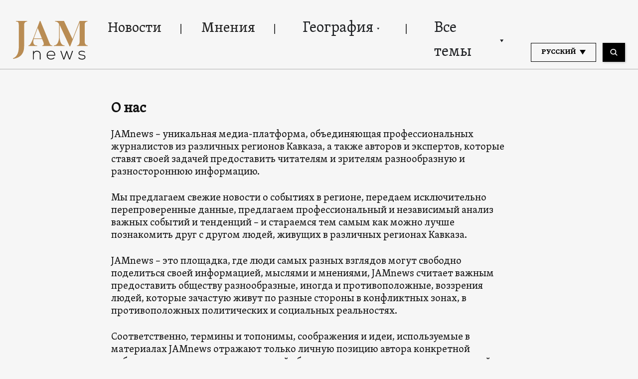

--- FILE ---
content_type: text/html; charset=UTF-8
request_url: https://jam-news.net/ru/%D0%BE-%D0%BD%D0%B0%D1%81/
body_size: 13267
content:
<!doctype html>
<html lang="ru-RU">
  <head>
  <meta charset="utf-8">
  <meta http-equiv="x-ua-compatible" content="ie=edge">
  <meta name="viewport" content="width=device-width, initial-scale=1, shrink-to-fit=no">
  <link rel="apple-touch-icon" sizes="180x180" href="https://jam-news.net/app/themes/jamnews/resources/assets/images/favicons/apple-touch-icon.png">
	<link rel="icon" type="image/png" sizes="32x32" href="https://jam-news.net/app/themes/jamnews/resources/assets/images/favicons/favicon-32x32.png">
	<link rel="icon" type="image/png" sizes="16x16" href="https://jam-news.net/app/themes/jamnews/resources/assets/images/favicons/favicon-16x16.png">
	<link rel="manifest" href="https://jam-news.net/app/themes/jamnews/resources/assets/images/favicons/site.webmanifest">
	<link rel="mask-icon" href="https://jam-news.net/app/themes/jamnews/resources/assets/images/favicons/safari-pinned-tab.svg" color="#5bbad5">
	<link rel="shortcut icon" href="https://jam-news.net/app/themes/jamnews/resources/assets/images/favicons/favicon.ico">
	<meta name="msapplication-TileColor" content="#da532c">
	<meta name="msapplication-config" content="https://jam-news.net/app/themes/jamnews/resources/assets/images/favicons/browserconfig.xml">
	<meta name="theme-color" content="#ffffff">
	<meta name="yandex-verification" content="122ed3bede0aafe1" />
	<meta name="facebook-domain-verification" content="o002ihughy9wi1hsfxpne12oock2kq" />
  <!-- Google tag (gtag.js) -->
  <script async src="https://www.googletagmanager.com/gtag/js?id=G-H74E88T03B"></script>
  <script>
    window.dataLayer = window.dataLayer || [];
    function gtag(){dataLayer.push(arguments);}
    gtag('js', new Date());

    gtag('config', 'G-H74E88T03B');
  </script>

	<script async src="https://cdn.onthe.io/io.js/9fNHE2pEUnUz"></script>
 	<meta name='robots' content='index, follow, max-image-preview:large, max-snippet:-1, max-video-preview:-1' />

	<!-- This site is optimized with the Yoast SEO plugin v24.1 - https://yoast.com/wordpress/plugins/seo/ -->
	<title>О нас - JAMnews</title>
	<meta name="description" content="JAMnews – уникальная медиа-платформа, объединяющая профессиональных журналистов из различных регионов Кавказа, а также авторов и экспертов, которые ставят своей задачей предоставить читателям и зрителям разнообразную и разностороннюю информацию." />
	<link rel="canonical" href="https://jam-news.net/ru/о-нас/" />
	<meta property="og:locale" content="ru_RU" />
	<meta property="og:type" content="article" />
	<meta property="og:title" content="О нас - JAMnews" />
	<meta property="og:description" content="JAMnews – уникальная медиа-платформа, объединяющая профессиональных журналистов из различных регионов Кавказа, а также авторов и экспертов, которые ставят своей задачей предоставить читателям и зрителям разнообразную и разностороннюю информацию." />
	<meta property="og:url" content="https://jam-news.net/ru/о-нас/" />
	<meta property="og:site_name" content="JAMnews in Russian" />
	<meta property="article:publisher" content="https://www.facebook.com/JAMnewsInEnglish/" />
	<meta property="article:modified_time" content="2025-03-19T11:12:02+00:00" />
	<meta name="twitter:card" content="summary_large_image" />
	<meta name="twitter:site" content="@JAMnewsCaucasus" />
	<meta name="twitter:label1" content="Est. reading time" />
	<meta name="twitter:data1" content="2 минуты" />
	<script type="application/ld+json" class="yoast-schema-graph">{"@context":"https://schema.org","@graph":[{"@type":"WebPage","@id":"https://jam-news.net/ru/%d0%be-%d0%bd%d0%b0%d1%81/","url":"https://jam-news.net/ru/%d0%be-%d0%bd%d0%b0%d1%81/","name":"О нас - JAMnews","isPartOf":{"@id":"https://jam-news.net/ru/#website"},"datePublished":"2020-03-16T23:21:19+00:00","dateModified":"2025-03-19T11:12:02+00:00","description":"JAMnews – уникальная медиа-платформа, объединяющая профессиональных журналистов из различных регионов Кавказа, а также авторов и экспертов, которые ставят своей задачей предоставить читателям и зрителям разнообразную и разностороннюю информацию.","breadcrumb":{"@id":"https://jam-news.net/ru/%d0%be-%d0%bd%d0%b0%d1%81/#breadcrumb"},"inLanguage":"ru-RU","potentialAction":[{"@type":"ReadAction","target":["https://jam-news.net/ru/%d0%be-%d0%bd%d0%b0%d1%81/"]}]},{"@type":"BreadcrumbList","@id":"https://jam-news.net/ru/%d0%be-%d0%bd%d0%b0%d1%81/#breadcrumb","itemListElement":[{"@type":"ListItem","position":1,"name":"Home","item":"https://jam-news.net/ru/"},{"@type":"ListItem","position":2,"name":"О нас"}]},{"@type":"WebSite","@id":"https://jam-news.net/ru/#website","url":"https://jam-news.net/ru/","name":"JAMnews in Russian","description":"Caucasus News, Politics and Society","publisher":{"@id":"https://jam-news.net/ru/#organization"},"potentialAction":[{"@type":"SearchAction","target":{"@type":"EntryPoint","urlTemplate":"https://jam-news.net/ru/?s={search_term_string}"},"query-input":{"@type":"PropertyValueSpecification","valueRequired":true,"valueName":"search_term_string"}}],"inLanguage":"ru-RU"},{"@type":"Organization","@id":"https://jam-news.net/ru/#organization","name":"JAMnews","url":"https://jam-news.net/ru/","logo":{"@type":"ImageObject","inLanguage":"ru-RU","@id":"https://jam-news.net/ru/#/schema/logo/image/","url":"https://jam-news.net/app/uploads/2020/05/JAM_w.jpg","contentUrl":"https://jam-news.net/app/uploads/2020/05/JAM_w.jpg","width":960,"height":960,"caption":"JAMnews"},"image":{"@id":"https://jam-news.net/ru/#/schema/logo/image/"},"sameAs":["https://www.facebook.com/JAMnewsInEnglish/","https://x.com/JAMnewsCaucasus","https://www.instagram.com/jam_news/","https://www.youtube.com/channel/UCXQbUCme2pykuZYXWHx4VPg"]}]}</script>
	<!-- / Yoast SEO plugin. -->


<link rel='dns-prefetch' href='//code.jquery.com' />
<script type="text/javascript">
/* <![CDATA[ */
window._wpemojiSettings = {"baseUrl":"https:\/\/s.w.org\/images\/core\/emoji\/15.0.3\/72x72\/","ext":".png","svgUrl":"https:\/\/s.w.org\/images\/core\/emoji\/15.0.3\/svg\/","svgExt":".svg","source":{"concatemoji":"https:\/\/jam-news.net\/ru\/wp-includes\/js\/wp-emoji-release.min.js?ver=6.7"}};
/*! This file is auto-generated */
!function(i,n){var o,s,e;function c(e){try{var t={supportTests:e,timestamp:(new Date).valueOf()};sessionStorage.setItem(o,JSON.stringify(t))}catch(e){}}function p(e,t,n){e.clearRect(0,0,e.canvas.width,e.canvas.height),e.fillText(t,0,0);var t=new Uint32Array(e.getImageData(0,0,e.canvas.width,e.canvas.height).data),r=(e.clearRect(0,0,e.canvas.width,e.canvas.height),e.fillText(n,0,0),new Uint32Array(e.getImageData(0,0,e.canvas.width,e.canvas.height).data));return t.every(function(e,t){return e===r[t]})}function u(e,t,n){switch(t){case"flag":return n(e,"\ud83c\udff3\ufe0f\u200d\u26a7\ufe0f","\ud83c\udff3\ufe0f\u200b\u26a7\ufe0f")?!1:!n(e,"\ud83c\uddfa\ud83c\uddf3","\ud83c\uddfa\u200b\ud83c\uddf3")&&!n(e,"\ud83c\udff4\udb40\udc67\udb40\udc62\udb40\udc65\udb40\udc6e\udb40\udc67\udb40\udc7f","\ud83c\udff4\u200b\udb40\udc67\u200b\udb40\udc62\u200b\udb40\udc65\u200b\udb40\udc6e\u200b\udb40\udc67\u200b\udb40\udc7f");case"emoji":return!n(e,"\ud83d\udc26\u200d\u2b1b","\ud83d\udc26\u200b\u2b1b")}return!1}function f(e,t,n){var r="undefined"!=typeof WorkerGlobalScope&&self instanceof WorkerGlobalScope?new OffscreenCanvas(300,150):i.createElement("canvas"),a=r.getContext("2d",{willReadFrequently:!0}),o=(a.textBaseline="top",a.font="600 32px Arial",{});return e.forEach(function(e){o[e]=t(a,e,n)}),o}function t(e){var t=i.createElement("script");t.src=e,t.defer=!0,i.head.appendChild(t)}"undefined"!=typeof Promise&&(o="wpEmojiSettingsSupports",s=["flag","emoji"],n.supports={everything:!0,everythingExceptFlag:!0},e=new Promise(function(e){i.addEventListener("DOMContentLoaded",e,{once:!0})}),new Promise(function(t){var n=function(){try{var e=JSON.parse(sessionStorage.getItem(o));if("object"==typeof e&&"number"==typeof e.timestamp&&(new Date).valueOf()<e.timestamp+604800&&"object"==typeof e.supportTests)return e.supportTests}catch(e){}return null}();if(!n){if("undefined"!=typeof Worker&&"undefined"!=typeof OffscreenCanvas&&"undefined"!=typeof URL&&URL.createObjectURL&&"undefined"!=typeof Blob)try{var e="postMessage("+f.toString()+"("+[JSON.stringify(s),u.toString(),p.toString()].join(",")+"));",r=new Blob([e],{type:"text/javascript"}),a=new Worker(URL.createObjectURL(r),{name:"wpTestEmojiSupports"});return void(a.onmessage=function(e){c(n=e.data),a.terminate(),t(n)})}catch(e){}c(n=f(s,u,p))}t(n)}).then(function(e){for(var t in e)n.supports[t]=e[t],n.supports.everything=n.supports.everything&&n.supports[t],"flag"!==t&&(n.supports.everythingExceptFlag=n.supports.everythingExceptFlag&&n.supports[t]);n.supports.everythingExceptFlag=n.supports.everythingExceptFlag&&!n.supports.flag,n.DOMReady=!1,n.readyCallback=function(){n.DOMReady=!0}}).then(function(){return e}).then(function(){var e;n.supports.everything||(n.readyCallback(),(e=n.source||{}).concatemoji?t(e.concatemoji):e.wpemoji&&e.twemoji&&(t(e.twemoji),t(e.wpemoji)))}))}((window,document),window._wpemojiSettings);
/* ]]> */
</script>
<link rel='stylesheet' id='advanced-rich-text-tools-css' href='https://jam-news.net/app/plugins/advanced-rich-text-tools/index.css?ver=1730717359' type='text/css' media='all' />
<style id='wp-emoji-styles-inline-css' type='text/css'>

	img.wp-smiley, img.emoji {
		display: inline !important;
		border: none !important;
		box-shadow: none !important;
		height: 1em !important;
		width: 1em !important;
		margin: 0 0.07em !important;
		vertical-align: -0.1em !important;
		background: none !important;
		padding: 0 !important;
	}
</style>
<link rel='stylesheet' id='wp-block-library-css' href='https://jam-news.net/ru/wp-includes/css/dist/block-library/style.min.css?ver=6.7' type='text/css' media='all' />
<style id='classic-theme-styles-inline-css' type='text/css'>
/*! This file is auto-generated */
.wp-block-button__link{color:#fff;background-color:#32373c;border-radius:9999px;box-shadow:none;text-decoration:none;padding:calc(.667em + 2px) calc(1.333em + 2px);font-size:1.125em}.wp-block-file__button{background:#32373c;color:#fff;text-decoration:none}
</style>
<style id='global-styles-inline-css' type='text/css'>
:root{--wp--preset--aspect-ratio--square: 1;--wp--preset--aspect-ratio--4-3: 4/3;--wp--preset--aspect-ratio--3-4: 3/4;--wp--preset--aspect-ratio--3-2: 3/2;--wp--preset--aspect-ratio--2-3: 2/3;--wp--preset--aspect-ratio--16-9: 16/9;--wp--preset--aspect-ratio--9-16: 9/16;--wp--preset--color--black: #000000;--wp--preset--color--cyan-bluish-gray: #abb8c3;--wp--preset--color--white: #ffffff;--wp--preset--color--pale-pink: #f78da7;--wp--preset--color--vivid-red: #cf2e2e;--wp--preset--color--luminous-vivid-orange: #ff6900;--wp--preset--color--luminous-vivid-amber: #fcb900;--wp--preset--color--light-green-cyan: #7bdcb5;--wp--preset--color--vivid-green-cyan: #00d084;--wp--preset--color--pale-cyan-blue: #8ed1fc;--wp--preset--color--vivid-cyan-blue: #0693e3;--wp--preset--color--vivid-purple: #9b51e0;--wp--preset--gradient--vivid-cyan-blue-to-vivid-purple: linear-gradient(135deg,rgba(6,147,227,1) 0%,rgb(155,81,224) 100%);--wp--preset--gradient--light-green-cyan-to-vivid-green-cyan: linear-gradient(135deg,rgb(122,220,180) 0%,rgb(0,208,130) 100%);--wp--preset--gradient--luminous-vivid-amber-to-luminous-vivid-orange: linear-gradient(135deg,rgba(252,185,0,1) 0%,rgba(255,105,0,1) 100%);--wp--preset--gradient--luminous-vivid-orange-to-vivid-red: linear-gradient(135deg,rgba(255,105,0,1) 0%,rgb(207,46,46) 100%);--wp--preset--gradient--very-light-gray-to-cyan-bluish-gray: linear-gradient(135deg,rgb(238,238,238) 0%,rgb(169,184,195) 100%);--wp--preset--gradient--cool-to-warm-spectrum: linear-gradient(135deg,rgb(74,234,220) 0%,rgb(151,120,209) 20%,rgb(207,42,186) 40%,rgb(238,44,130) 60%,rgb(251,105,98) 80%,rgb(254,248,76) 100%);--wp--preset--gradient--blush-light-purple: linear-gradient(135deg,rgb(255,206,236) 0%,rgb(152,150,240) 100%);--wp--preset--gradient--blush-bordeaux: linear-gradient(135deg,rgb(254,205,165) 0%,rgb(254,45,45) 50%,rgb(107,0,62) 100%);--wp--preset--gradient--luminous-dusk: linear-gradient(135deg,rgb(255,203,112) 0%,rgb(199,81,192) 50%,rgb(65,88,208) 100%);--wp--preset--gradient--pale-ocean: linear-gradient(135deg,rgb(255,245,203) 0%,rgb(182,227,212) 50%,rgb(51,167,181) 100%);--wp--preset--gradient--electric-grass: linear-gradient(135deg,rgb(202,248,128) 0%,rgb(113,206,126) 100%);--wp--preset--gradient--midnight: linear-gradient(135deg,rgb(2,3,129) 0%,rgb(40,116,252) 100%);--wp--preset--font-size--small: 13px;--wp--preset--font-size--medium: 20px;--wp--preset--font-size--large: 36px;--wp--preset--font-size--x-large: 42px;--wp--preset--spacing--20: 0.44rem;--wp--preset--spacing--30: 0.67rem;--wp--preset--spacing--40: 1rem;--wp--preset--spacing--50: 1.5rem;--wp--preset--spacing--60: 2.25rem;--wp--preset--spacing--70: 3.38rem;--wp--preset--spacing--80: 5.06rem;--wp--preset--shadow--natural: 6px 6px 9px rgba(0, 0, 0, 0.2);--wp--preset--shadow--deep: 12px 12px 50px rgba(0, 0, 0, 0.4);--wp--preset--shadow--sharp: 6px 6px 0px rgba(0, 0, 0, 0.2);--wp--preset--shadow--outlined: 6px 6px 0px -3px rgba(255, 255, 255, 1), 6px 6px rgba(0, 0, 0, 1);--wp--preset--shadow--crisp: 6px 6px 0px rgba(0, 0, 0, 1);}:where(.is-layout-flex){gap: 0.5em;}:where(.is-layout-grid){gap: 0.5em;}body .is-layout-flex{display: flex;}.is-layout-flex{flex-wrap: wrap;align-items: center;}.is-layout-flex > :is(*, div){margin: 0;}body .is-layout-grid{display: grid;}.is-layout-grid > :is(*, div){margin: 0;}:where(.wp-block-columns.is-layout-flex){gap: 2em;}:where(.wp-block-columns.is-layout-grid){gap: 2em;}:where(.wp-block-post-template.is-layout-flex){gap: 1.25em;}:where(.wp-block-post-template.is-layout-grid){gap: 1.25em;}.has-black-color{color: var(--wp--preset--color--black) !important;}.has-cyan-bluish-gray-color{color: var(--wp--preset--color--cyan-bluish-gray) !important;}.has-white-color{color: var(--wp--preset--color--white) !important;}.has-pale-pink-color{color: var(--wp--preset--color--pale-pink) !important;}.has-vivid-red-color{color: var(--wp--preset--color--vivid-red) !important;}.has-luminous-vivid-orange-color{color: var(--wp--preset--color--luminous-vivid-orange) !important;}.has-luminous-vivid-amber-color{color: var(--wp--preset--color--luminous-vivid-amber) !important;}.has-light-green-cyan-color{color: var(--wp--preset--color--light-green-cyan) !important;}.has-vivid-green-cyan-color{color: var(--wp--preset--color--vivid-green-cyan) !important;}.has-pale-cyan-blue-color{color: var(--wp--preset--color--pale-cyan-blue) !important;}.has-vivid-cyan-blue-color{color: var(--wp--preset--color--vivid-cyan-blue) !important;}.has-vivid-purple-color{color: var(--wp--preset--color--vivid-purple) !important;}.has-black-background-color{background-color: var(--wp--preset--color--black) !important;}.has-cyan-bluish-gray-background-color{background-color: var(--wp--preset--color--cyan-bluish-gray) !important;}.has-white-background-color{background-color: var(--wp--preset--color--white) !important;}.has-pale-pink-background-color{background-color: var(--wp--preset--color--pale-pink) !important;}.has-vivid-red-background-color{background-color: var(--wp--preset--color--vivid-red) !important;}.has-luminous-vivid-orange-background-color{background-color: var(--wp--preset--color--luminous-vivid-orange) !important;}.has-luminous-vivid-amber-background-color{background-color: var(--wp--preset--color--luminous-vivid-amber) !important;}.has-light-green-cyan-background-color{background-color: var(--wp--preset--color--light-green-cyan) !important;}.has-vivid-green-cyan-background-color{background-color: var(--wp--preset--color--vivid-green-cyan) !important;}.has-pale-cyan-blue-background-color{background-color: var(--wp--preset--color--pale-cyan-blue) !important;}.has-vivid-cyan-blue-background-color{background-color: var(--wp--preset--color--vivid-cyan-blue) !important;}.has-vivid-purple-background-color{background-color: var(--wp--preset--color--vivid-purple) !important;}.has-black-border-color{border-color: var(--wp--preset--color--black) !important;}.has-cyan-bluish-gray-border-color{border-color: var(--wp--preset--color--cyan-bluish-gray) !important;}.has-white-border-color{border-color: var(--wp--preset--color--white) !important;}.has-pale-pink-border-color{border-color: var(--wp--preset--color--pale-pink) !important;}.has-vivid-red-border-color{border-color: var(--wp--preset--color--vivid-red) !important;}.has-luminous-vivid-orange-border-color{border-color: var(--wp--preset--color--luminous-vivid-orange) !important;}.has-luminous-vivid-amber-border-color{border-color: var(--wp--preset--color--luminous-vivid-amber) !important;}.has-light-green-cyan-border-color{border-color: var(--wp--preset--color--light-green-cyan) !important;}.has-vivid-green-cyan-border-color{border-color: var(--wp--preset--color--vivid-green-cyan) !important;}.has-pale-cyan-blue-border-color{border-color: var(--wp--preset--color--pale-cyan-blue) !important;}.has-vivid-cyan-blue-border-color{border-color: var(--wp--preset--color--vivid-cyan-blue) !important;}.has-vivid-purple-border-color{border-color: var(--wp--preset--color--vivid-purple) !important;}.has-vivid-cyan-blue-to-vivid-purple-gradient-background{background: var(--wp--preset--gradient--vivid-cyan-blue-to-vivid-purple) !important;}.has-light-green-cyan-to-vivid-green-cyan-gradient-background{background: var(--wp--preset--gradient--light-green-cyan-to-vivid-green-cyan) !important;}.has-luminous-vivid-amber-to-luminous-vivid-orange-gradient-background{background: var(--wp--preset--gradient--luminous-vivid-amber-to-luminous-vivid-orange) !important;}.has-luminous-vivid-orange-to-vivid-red-gradient-background{background: var(--wp--preset--gradient--luminous-vivid-orange-to-vivid-red) !important;}.has-very-light-gray-to-cyan-bluish-gray-gradient-background{background: var(--wp--preset--gradient--very-light-gray-to-cyan-bluish-gray) !important;}.has-cool-to-warm-spectrum-gradient-background{background: var(--wp--preset--gradient--cool-to-warm-spectrum) !important;}.has-blush-light-purple-gradient-background{background: var(--wp--preset--gradient--blush-light-purple) !important;}.has-blush-bordeaux-gradient-background{background: var(--wp--preset--gradient--blush-bordeaux) !important;}.has-luminous-dusk-gradient-background{background: var(--wp--preset--gradient--luminous-dusk) !important;}.has-pale-ocean-gradient-background{background: var(--wp--preset--gradient--pale-ocean) !important;}.has-electric-grass-gradient-background{background: var(--wp--preset--gradient--electric-grass) !important;}.has-midnight-gradient-background{background: var(--wp--preset--gradient--midnight) !important;}.has-small-font-size{font-size: var(--wp--preset--font-size--small) !important;}.has-medium-font-size{font-size: var(--wp--preset--font-size--medium) !important;}.has-large-font-size{font-size: var(--wp--preset--font-size--large) !important;}.has-x-large-font-size{font-size: var(--wp--preset--font-size--x-large) !important;}
:where(.wp-block-post-template.is-layout-flex){gap: 1.25em;}:where(.wp-block-post-template.is-layout-grid){gap: 1.25em;}
:where(.wp-block-columns.is-layout-flex){gap: 2em;}:where(.wp-block-columns.is-layout-grid){gap: 2em;}
:root :where(.wp-block-pullquote){font-size: 1.5em;line-height: 1.6;}
</style>
<link rel='stylesheet' id='contact-form-7-css' href='https://jam-news.net/app/plugins/contact-form-7/includes/css/styles.css?ver=5.9.8' type='text/css' media='all' />
<style id='contact-form-7-inline-css' type='text/css'>
.wpcf7 .wpcf7-recaptcha iframe {margin-bottom: 0;}.wpcf7 .wpcf7-recaptcha[data-align="center"] > div {margin: 0 auto;}.wpcf7 .wpcf7-recaptcha[data-align="right"] > div {margin: 0 0 0 auto;}
</style>
<link rel='stylesheet' id='dashicons-css' href='https://jam-news.net/ru/wp-includes/css/dashicons.min.css?ver=6.7' type='text/css' media='all' />
<link rel='stylesheet' id='post-views-counter-frontend-css' href='https://jam-news.net/app/plugins/post-views-counter/css/frontend.min.css?ver=1.4.7' type='text/css' media='all' />
<link rel='stylesheet' id='animate-css' href='https://jam-news.net/app/plugins/wp-quiz/assets/frontend/css/animate.css?ver=3.6.0' type='text/css' media='all' />
<link rel='stylesheet' id='wp-quiz-css' href='https://jam-news.net/app/plugins/wp-quiz/assets/frontend/css/wp-quiz.css?ver=2.0.10' type='text/css' media='all' />
<link rel='stylesheet' id='wi-popup-css' href='https://jam-news.net/app/plugins/wi-donation/includes/components/popup/css/popup.css?ver=1.3' type='text/css' media='all' />
<link rel='stylesheet' id='ms-main-css' href='https://jam-news.net/app/plugins/masterslider/public/assets/css/masterslider.main.css?ver=3.6.1' type='text/css' media='all' />
<link rel='stylesheet' id='ms-custom-css' href='https://jam-news.net/app/uploads/masterslider/custom.css?ver=49' type='text/css' media='all' />
<link rel='stylesheet' id='sage/main.css-css' href='https://jam-news.net/app/themes/jamnews/dist/styles/main_f94a9fcd.css' type='text/css' media='all' />
<!--n2css--><script type="text/javascript" src="https://code.jquery.com/jquery-3.4.1.min.js?ver=6.7" id="jquery-js"></script>
<script type="text/javascript" src="https://code.jquery.com/jquery-migrate-1.4.1.min.js?ver=6.7" id="jquery_migrate-js"></script>
<link rel="https://api.w.org/" href="https://jam-news.net/ru/wp-json/" /><link rel="alternate" title="JSON" type="application/json" href="https://jam-news.net/ru/wp-json/wp/v2/pages/21933" /><link rel="EditURI" type="application/rsd+xml" title="RSD" href="https://jam-news.net/ru/xmlrpc.php?rsd" />
<meta name="generator" content="WordPress 6.7" />
<link rel='shortlink' href='https://jam-news.net/ru/?p=21933' />
<link rel="alternate" title="oEmbed (JSON)" type="application/json+oembed" href="https://jam-news.net/ru/wp-json/oembed/1.0/embed?url=https%3A%2F%2Fjam-news.net%2Fru%2F%25d0%25be-%25d0%25bd%25d0%25b0%25d1%2581%2F" />
<link rel="alternate" title="oEmbed (XML)" type="text/xml+oembed" href="https://jam-news.net/ru/wp-json/oembed/1.0/embed?url=https%3A%2F%2Fjam-news.net%2Fru%2F%25d0%25be-%25d0%25bd%25d0%25b0%25d1%2581%2F&#038;format=xml" />
<script>var ms_grabbing_curosr='https://jam-news.net/app/plugins/masterslider/public/assets/css/common/grabbing.cur',ms_grab_curosr='https://jam-news.net/app/plugins/masterslider/public/assets/css/common/grab.cur';</script>
<meta name="generator" content="MasterSlider 3.6.1 - Responsive Touch Image Slider" />
 	<script>
	let decoded_title = "\u041e \u043d\u0430\u0441";
	let decoded_locale = "ru_RU";
	let ioUrl = "https:\/\/jam-news.net\/ru\/%d0%be-%d0%bd%d0%b0%d1%81\/";

	window._io_config = window._io_config || {};
	window._io_config["0.2.0"] = window._io_config["0.2.0"] || [];
	window._io_config["0.2.0"].push({
	    page_url: window.location.href,
	    page_url_canonical:  ioUrl,
	    page_title: decoded_title,
	    page_type: "default",
	    page_language: decoded_locale,
	    language_type: decoded_locale
	});

	</script>




 

<script>
!function(f,b,e,v,n,t,s)
{if(f.fbq)return;n=f.fbq=function(){n.callMethod?
n.callMethod.apply(n,arguments):n.queue.push(arguments)};
if(!f._fbq)f._fbq=n;n.push=n;n.loaded=!0;n.version='2.0';
n.queue=[];t=b.createElement(e);t.async=!0;
t.src=v;s=b.getElementsByTagName(e)[0];
s.parentNode.insertBefore(t,s)}(window, document,'script',
'https://connect.facebook.net/en_US/fbevents.js');
fbq('init', '221472186196818');
fbq('track', 'PageView');
</script>
<noscript><img height="1" width="1" style="display:none"
src="https://www.facebook.com/tr?id=221472186196818&ev=PageView&noscript=1"
/></noscript>


</head>
  <body class="page-template-default page page-id-21933 _masterslider _msp_version_3.6.1 %d0%be-%d0%bd%d0%b0%d1%81 app-data index-data singular-data page-data page-21933-data page-%d0%be-%d0%bd%d0%b0%d1%81-data page-о-нас-data">
        <script type="text/javascript">
      var assetsURL = 'https://jam-news.net/ru';
    </script>
    <header class="header wi-full-width uk-position-relative p-t-xl-30 p-t-md-24 p-t-sm-16 p-t-xs-8 p-b-md-0 p-b-xs-8">
  <div class="wi-container uk-flex uk-flex-between uk-flex-middle">
    <a href="https://jam-news.net/ru" class="jamnews-logo">
  <img src="https://jam-news.net/app/themes/jamnews/resources/assets/images/logo.svg" alt="Jamnews Logo" uk-img>
</a>
    <nav class="uk-flex uk-visible@m"  uk-navbar>
    <ul class="uk-navbar-nav">

    
              <a class="wi-oswald lh-xl-50 lh-lg-48 lh-md-44 lh-sm-44 list-item-color header-links uk-flex arrow-down  " href="https://jam-news.net/ru/category/%d0%bd%d0%be%d0%b2%d0%be%d1%81%d1%82%d0%b8/" target="" >
     
        Новости
      </a>
          
              <a class="wi-oswald lh-xl-50 lh-lg-48 lh-md-44 lh-sm-44 list-item-color header-links uk-flex arrow-down  " href="https://jam-news.net/ru/category/%d0%bc%d0%bd%d0%b5%d0%bd%d0%b8%d1%8f/" target="" >
     
        Мнения
      </a>
          
      
        <li class="uk-position-relative header-links">
  <a class="arrow-down wi-oswald lh-xl-50 lh-lg-48 lh-md-44 lh-sm-44 list-item-color uk-flex  " href="" target="">
    География
    <img src="https://jam-news.net/app/themes/jamnews/dist/images/icons-arrow-down_d515b172.svg" alt="icon" uk-svg>
  </a>
  <div class="uk-navbar-dropdown header-dropdown light-gray-background" uk-dropdown="pos: bottom-left;mode: hover">
  <ul class="uk-position-relative uk-nav uk-navbar-dropdown-nav">
    <img src="https://jam-news.net/app/themes/jamnews/resources/assets/images/dropdown-icon.svg" alt="" class="uk-position-absolute header-dropdown__icon" uk-img/>
          <li>
        <a class=" wi-oswald-light fs-xs-18 lh-xs-30 p-h-xs-15 light-gray-color" href="https://jam-news.net/ru/category/%d0%b3%d0%b5%d0%be%d0%b3%d1%80%d0%b0%d1%84%d0%b8%d1%8f/%d0%b0%d0%b7%d0%b5%d1%80%d0%b1%d0%b0%d0%b9%d0%b4%d0%b6%d0%b0%d0%bd/" target="" >
     
        Азербайджан
      </a>
      </li>
          <li>
        <a class=" wi-oswald-light fs-xs-18 lh-xs-30 p-h-xs-15 light-gray-color" href="https://jam-news.net/ru/category/%d0%b3%d0%b5%d0%be%d0%b3%d1%80%d0%b0%d1%84%d0%b8%d1%8f/%d0%b0%d1%80%d0%bc%d0%b5%d0%bd%d0%b8%d1%8f/" target="" >
     
        Армения
      </a>
      </li>
          <li>
        <a class=" wi-oswald-light fs-xs-18 lh-xs-30 p-h-xs-15 light-gray-color" href="https://jam-news.net/ru/category/%d0%b3%d0%b5%d0%be%d0%b3%d1%80%d0%b0%d1%84%d0%b8%d1%8f/%d0%b3%d1%80%d1%83%d0%b7%d0%b8%d1%8f/" target="" >
     
        Грузия
      </a>
      </li>
          <li>
        <a class=" wi-oswald-light fs-xs-18 lh-xs-30 p-h-xs-15 light-gray-color" href="https://jam-news.net/ru/category/%d0%b3%d0%b5%d0%be%d0%b3%d1%80%d0%b0%d1%84%d0%b8%d1%8f/%d1%80%d0%be%d1%81%d1%81%d0%b8%d1%8f/" target="" >
     
        Россия
      </a>
      </li>
          <li>
        <a class=" wi-oswald-light fs-xs-18 lh-xs-30 p-h-xs-15 light-gray-color" href="https://jam-news.net/ru/category/%d0%b3%d0%b5%d0%be%d0%b3%d1%80%d0%b0%d1%84%d0%b8%d1%8f/%d1%82%d1%83%d1%80%d1%86%d0%b8%d1%8f/" target="" >
     
        Турция
      </a>
      </li>
          <li>
        <a class=" wi-oswald-light fs-xs-18 lh-xs-30 p-h-xs-15 light-gray-color" href="https://jam-news.net/ru/topic/украина/" target="" >
     
        Украина
      </a>
      </li>
          <li>
        <a class=" wi-oswald-light fs-xs-18 lh-xs-30 p-h-xs-15 light-gray-color" href="https://jam-news.net/ru/category/%d0%b3%d0%b5%d0%be%d0%b3%d1%80%d0%b0%d1%84%d0%b8%d1%8f/%d0%b0%d0%b1%d1%85%d0%b0%d0%b7%d0%b8%d1%8f/" target="" >
     
        Об Абхазии
      </a>
      </li>
          <li>
        <a class=" wi-oswald-light fs-xs-18 lh-xs-30 p-h-xs-15 light-gray-color" href="https://jam-news.net/ru/category/%d0%b3%d0%b5%d0%be%d0%b3%d1%80%d0%b0%d1%84%d0%b8%d1%8f/%d1%87%d1%82%d0%be-%d0%bf%d0%b8%d1%88%d1%83%d1%82-%d0%b2-%d0%bc%d0%b8%d1%80%d0%b5/" target="" >
     
        Что пишут в мире
      </a>
      </li>
      </ul>
</div>
</li>
          
      
        <li class="uk-position-relative header-links">
  <a class="arrow-down wi-oswald lh-xl-50 lh-lg-48 lh-md-44 lh-sm-44 list-item-color uk-flex  " href="" target="">
    Все темы
    <img src="https://jam-news.net/app/themes/jamnews/dist/images/icons-arrow-down_d515b172.svg" alt="icon" uk-svg>
  </a>
  <div class="uk-navbar-dropdown header-dropdown light-gray-background" uk-dropdown="pos: bottom-left;mode: hover">
  <ul class="uk-position-relative uk-nav uk-navbar-dropdown-nav">
    <img src="https://jam-news.net/app/themes/jamnews/resources/assets/images/dropdown-icon.svg" alt="" class="uk-position-absolute header-dropdown__icon" uk-img/>
          <li>
        <a class=" wi-oswald-light fs-xs-18 lh-xs-30 p-h-xs-15 light-gray-color" href="https://jam-news.net/ru/topic/%d0%bf%d1%80%d0%be%d1%82%d0%b5%d1%81%d1%82%d1%8b-%d0%b2-%d0%b3%d1%80%d1%83%d0%b7%d0%b8%d0%b8/" target="" >
     
        Протесты в Грузии
      </a>
      </li>
          <li>
        <a class=" wi-oswald-light fs-xs-18 lh-xs-30 p-h-xs-15 light-gray-color" href="https://jam-news.net/ru/topic/%d0%b0%d0%b7%d0%b5%d1%80%d0%b1%d0%b0%d0%b9%d0%b4%d0%b6%d0%b0%d0%bd-%d0%b0%d1%80%d0%bc%d0%b5%d0%bd%d0%b8%d1%8f-%d0%b2%d0%b7%d0%b0%d0%b8%d0%bc%d0%be%d0%be%d1%82%d0%bd%d0%be%d1%88%d0%b5%d0%bd%d0%b8/" target="" >
     
        Азербайджан-Армения
      </a>
      </li>
          <li>
        <a class=" wi-oswald-light fs-xs-18 lh-xs-30 p-h-xs-15 light-gray-color" href="https://jam-news.net/ru/topic/%d0%b0%d1%80%d0%bc%d0%b5%d0%bd%d0%b8%d1%8f-%d0%b5%d1%81/" target="" >
     
        Армения-ЕС
      </a>
      </li>
          <li>
        <a class=" wi-oswald-light fs-xs-18 lh-xs-30 p-h-xs-15 light-gray-color" href="https://jam-news.net/ru/topic/%d0%b0%d0%b7%d0%b5%d1%80%d0%b1%d0%b0%d0%b9%d0%b4%d0%b6%d0%b0%d0%bd-%d1%80%d0%be%d1%81%d1%81%d0%b8%d1%8f/" target="" >
     
        Азербайджан-Россия
      </a>
      </li>
          <li>
        <a class=" wi-oswald-light fs-xs-18 lh-xs-30 p-h-xs-15 light-gray-color" href="https://jam-news.net/ru/topic/%d0%b0%d0%b1%d1%85%d0%b0%d0%b7%d0%b8%d1%8f-%d1%80%d0%be%d1%81%d1%81%d0%b8%d1%8f/" target="" >
     
        Абхазия-Россия
      </a>
      </li>
          <li>
        <a class=" wi-oswald-light fs-xs-18 lh-xs-30 p-h-xs-15 light-gray-color" href="https://jam-news.net/ru/topic/%d0%b2%d0%be%d0%b9%d0%bd%d0%b0-%d0%b2-%d1%83%d0%ba%d1%80%d0%b0%d0%b8%d0%bd%d0%b5/" target="" >
     
        Война в Украине
      </a>
      </li>
          <li>
        <a class=" wi-oswald-light fs-xs-18 lh-xs-30 p-h-xs-15 light-gray-color" href="https://jam-news.net/ru/category/multimedia/" target="" >
     
        Фото / Видео
      </a>
      </li>
          <li>
        <a class=" wi-oswald-light fs-xs-18 lh-xs-30 p-h-xs-15 light-gray-color" href="https://geabconflict.net/ru/" target="" >
     
        Грузино-абхазский контекст
      </a>
      </li>
          <li>
        <a class=" wi-oswald-light fs-xs-18 lh-xs-30 p-h-xs-15 light-gray-color" href="https://jam-news.net/ru/%d1%82%d0%b5%d0%bc%d0%b0%d1%82%d0%b8%d1%87%d0%b5%d1%81%d0%ba%d0%b8%d0%b5-%d1%81%d1%82%d1%80%d0%b0%d0%bd%d0%b8%d1%86%d1%8b/" target="" >
     
        Другие темы
      </a>
      </li>
      </ul>
</div>
</li>
             </ul>
  </nav>



    <div class="uk-hidden@m language-changer uk-flex uk-flex-between uk-flex-middle">
      <div class="wi-lang-changer uk-position-relative p-l-xs-">
  <div class="wi-lang-changer-inner p-v-xs-8 p-h-xs-20">
    <div class="active-lang">
      <div class="uk-flex uk-flex-center uk-flex-middle">
        <span class="uk-display-inline-block m-r-xs-8 fs-xs-14 lh-xs-20 text-color-blue uk-text-uppercase wi-HelveticaNeue-bold">
          РУССКИЙ
        </span>
         <img src="https://jam-news.net/app/themes/jamnews/resources/assets/images/langChangerArrow.svg" alt="arrow icon" class="" uk-img/>
      </div>
    </div>
    <ul class="uk-list uk-position-absolute uk-position-top-left uk-position-top-right uk-position-z-index uk-background-primary uk-flex uk-flex-wrap lang-list-box">
       <li class="uk-width-1-1 uk-text-center  m-t-xs-0">
        <a href="/" class="fs-xs-13 lh-xs-20 uk-display-block p-v-xs-6 p-v-sm-8 p-l-sm-12 p-l-xs-6 p-r-xs-6 uk-text-left uk-text-uppercase wi-HelveticaNeue-bold">ENGLISH</a>
      </li>
      <li class="uk-width-1-1 uk-text-center  m-t-xs-0">
        <a href="/ge" class="fs-xs-13 lh-xs-20 p-v-xs-6 p-v-sm-8 p-l-sm-12 p-l-xs-6 p-r-xs-6 uk-text-left uk-display-block uk-text-uppercase">ქართული</a>
      </li>
      <li class="uk-width-1-1 uk-text-center  m-t-xs-0">
        <a href="/am" class="fs-xs-13 lh-xs-20 p-v-xs-6 p-v-sm-8 p-l-sm-12 p-l-xs-6 p-r-xs-6 uk-text-left uk-display-block uk-text-uppercase wi-HelveticaNeue-bold">ՀԱՅԵՐԵՆ</a>
      </li>
      <li class="uk-width-1-1 uk-text-center  m-t-xs-0">
        <a href="/az" class="fs-xs-13 lh-xs-20 p-v-xs-6 p-v-sm-8 p-l-sm-12 p-l-xs-6 p-r-xs-6 uk-text-left uk-display-block uk-text-uppercase wi-sans-serif">AZƏRBAYCANCA</a>
      </li>
      <li class="uk-width-1-1 uk-text-center m-t-xs-0 uk-hidden">
        <a href="/ru" class="fs-xs-13 lh-xs-20 p-v-xs-6 p-v-sm-8 p-l-sm-12 p-l-xs-6 p-r-xs-6 uk-text-left uk-display-block uk-text-uppercase wi-HelveticaNeue-bold">РУССКИЙ</a>
      </li>
    </ul>
  </div>
</div>
      <div class="header-support-button uk-invisible">
	  <a target='' href="https://jam-news.net/ru/%d0%bf%d0%be%d0%b4%d0%b4%d0%b5%d1%80%d0%b6%d0%b8%d1%82%d0%b5-%d0%bd%d0%b0%d1%81/">
	    Поддержите нас
	  </a>
	</div>
    </div>
    <div class="min-content uk-visible@m uk-flex uk-flex-right uk-flex-wrap">
        <div class="header-support-button uk-invisible">
	  <a target='' href="https://jam-news.net/ru/%d0%bf%d0%be%d0%b4%d0%b4%d0%b5%d1%80%d0%b6%d0%b8%d1%82%d0%b5-%d0%bd%d0%b0%d1%81/">
	    Поддержите нас
	  </a>
	</div>
        <div class="uk-flex uk-flex-between">
          <div class="uk-width-1-1 uk-flex-right uk-flex">
            <div class="wi-lang-changer uk-position-relative">
  <div class="wi-lang-changer-inner p-v-xs-8 p-h-xs-20">
    <div class="active-lang">
      <div class="uk-flex uk-flex-center uk-flex-middle">
        <span class="uk-display-inline-block m-r-xs-8 fs-xs-14 lh-xs-20 text-color-black uk-text-uppercase wi-HelveticaNeue-bold">
          РУССКИЙ
        </span>
         <img src="https://jam-news.net/app/themes/jamnews/resources/assets/images/langChangerArrow.svg" alt="arrow icon" class="" uk-img/>
      </div>
    </div>
    <ul class="uk-list uk-position-absolute uk-position-top-left uk-position-top-right uk-position-z-index uk-background-primary uk-flex uk-flex-wrap lang-list-box">
       <li class="uk-width-1-1 uk-text-center  m-t-xs-0">
        <a href="/" class="fs-xs-13 lh-xs-20 uk-display-block p-v-xs-6 p-v-sm-8 p-l-sm-12 p-l-xs-6 p-r-xs-6 uk-text-left uk-text-uppercase wi-HelveticaNeue-bold text-color-black">ENGLISH</a>
      </li>
      <li class="uk-width-1-1 uk-text-center  m-t-xs-0">
        <a href="/ge" class="fs-xs-13 lh-xs-20 p-v-xs-6 p-v-sm-8 p-l-sm-12 p-l-xs-6 p-r-xs-6 uk-text-left uk-display-block uk-text-uppercase wi-HelveticaNeue-bold text-color-black">ქართული</a>
      </li>
      <li class="uk-width-1-1 uk-text-center  m-t-xs-0">
        <a href="/am" class="fs-xs-13 lh-xs-20 p-v-xs-6 p-v-sm-8 p-l-sm-12 p-l-xs-6 p-r-xs-6 uk-text-left uk-display-block uk-text-uppercase wi-HelveticaNeue-bold text-color-black">ՀԱՅԵՐԵՆ</a>
      </li>
      <li class="uk-width-1-1 uk-text-center  m-t-xs-0">
        <a href="/az" class="fs-xs-13 lh-xs-20 p-v-xs-6 p-v-sm-8 p-l-sm-12 p-l-xs-6 p-r-xs-10 uk-text-left uk-display-block uk-text-uppercase wi-sans-serif text-color-black">AZƏRBAYCANCA</a>
      </li>
      <li class="uk-width-1-1 uk-text-center m-t-xs-0 uk-hidden">
        <a href="/ru" class="fs-xs-13 lh-xs-20 p-v-xs-6 p-v-sm-8 p-l-sm-12 p-l-xs-6 p-r-xs-6 uk-text-left uk-display-block uk-text-uppercase wi-HelveticaNeue-bold text-color-black">РУССКИЙ</a>
      </li>
    </ul>
  </div>
</div>
          </div>
          <div class="header-search-box m-b-xs-18">
            <a id="headerSearchButton" class="uk-navbar-toggle header-search__btn" href="#">
              <svg width="21" height="19" viewBox="0 0 21 19" fill="none" xmlns="http://www.w3.org/2000/svg">
              <path d="M20.1935 16.5742L15.6596 12.4079C16.7511 11.0725 17.3404 9.44718 17.3384 7.77709C17.3384 3.51118 13.5615 0.0405273 8.9192 0.0405273C4.27688 0.0405273 0.5 3.51118 0.5 7.77709C0.5 12.043 4.27688 15.5137 8.9192 15.5137C10.7367 15.5155 12.5054 14.974 13.9586 13.9709L18.4925 18.1372C18.722 18.3258 19.0213 18.4264 19.329 18.4185C19.6367 18.4106 19.9295 18.2947 20.1472 18.0947C20.3648 17.8947 20.4909 17.6256 20.4995 17.3429C20.5081 17.0601 20.3986 16.785 20.1935 16.5742ZM2.90549 7.77709C2.90549 6.68413 3.25818 5.61571 3.91898 4.70694C4.57977 3.79818 5.51899 3.08988 6.61785 2.67162C7.71671 2.25337 8.92587 2.14393 10.0924 2.35716C11.259 2.57038 12.3305 3.09669 13.1715 3.86953C14.0126 4.64238 14.5853 5.62704 14.8174 6.699C15.0494 7.77096 14.9303 8.88208 14.4751 9.89184C14.02 10.9016 13.2492 11.7647 12.2602 12.3719C11.2713 12.9791 10.1086 13.3032 8.9192 13.3032C7.32485 13.3014 5.79635 12.7187 4.66897 11.6827C3.5416 10.6467 2.9074 9.24217 2.90549 7.77709Z" fill="white"/>
              </svg>
            </a>
            <div class="uk-drop" uk-drop="mode: click; pos: left-center; offset: 0">
                <form id="searchForm" class="uk-search uk-search-navbar uk-width-1-1" action="https://jam-news.net/ru/">
                    <input class="uk-search-input header-search__input" name="s" type="search" autofocus>
                </form>
            </div>
          </div>
        </div>
    </div>
    <a href="#offcanvas-usage" uk-toggle class="uk-hidden@m">
      <img src="https://jam-news.net/app/themes/jamnews/resources/assets/images/hamburger-menu.svg" alt="" class="" uk-img/>
    </a>
    <div id="offcanvas-usage" uk-offcanvas>
      <div class="uk-offcanvas-bar">
        <button class="uk-offcanvas-close" type="button" uk-close></button>
        <div class="header-search-box m-t-xs-50">
          <form id="searchForm" class="uk-search uk-flex uk-search-navbar uk-width-1-1" action="https://jam-news.net/ru/">
              <input class="uk-search-input header-search__input header-search__input-mobile uk-width-1-1" name="s" type="search">
              <input type="image" src="https://jam-news.net/app/themes/jamnews/resources/assets/images/search-btn.svg" class="background-blue search-button new-search-btn" >
          </form>
    </div>
        <ul class="mobile-menu m-t-xs-30">
                        <li class="mobile-menu__item">
            <a href="https://jam-news.net/ru/category/%d0%bd%d0%be%d0%b2%d0%be%d1%81%d1%82%d0%b8/">Новости</a>
          </li>
                                       <li class="mobile-menu__item">
            <a href="https://jam-news.net/ru/category/%d0%bc%d0%bd%d0%b5%d0%bd%d0%b8%d1%8f/">Мнения</a>
          </li>
                                                <li class="uk-position-relative header-links">
  <a class="arrow-down wi-oswald lh-xl-50 lh-lg-48 lh-md-44 lh-sm-44 list-item-color uk-flex  " href="javascript:void(0)" target="">
    География
    <img src="https://jam-news.net/app/themes/jamnews/dist/images/icons-arrow-down_d515b172.svg" alt="icon" uk-svg>
  </a>
  <div class="uk-navbar-dropdown header-dropdown light-gray-background" uk-dropdown="pos: bottom-left;mode: hover">
  <ul class="uk-position-relative uk-nav uk-navbar-dropdown-nav">
    <img src="https://jam-news.net/app/themes/jamnews/resources/assets/images/dropdown-icon.svg" alt="" class="uk-position-absolute header-dropdown__icon" uk-img/>
          <li>
        <a class=" wi-oswald-light fs-xs-18 lh-xs-30 p-h-xs-15 light-gray-color" href="https://jam-news.net/ru/category/%d0%b3%d0%b5%d0%be%d0%b3%d1%80%d0%b0%d1%84%d0%b8%d1%8f/%d0%b0%d0%b7%d0%b5%d1%80%d0%b1%d0%b0%d0%b9%d0%b4%d0%b6%d0%b0%d0%bd/" target="" >
     
        Азербайджан
      </a>
      </li>
          <li>
        <a class=" wi-oswald-light fs-xs-18 lh-xs-30 p-h-xs-15 light-gray-color" href="https://jam-news.net/ru/category/%d0%b3%d0%b5%d0%be%d0%b3%d1%80%d0%b0%d1%84%d0%b8%d1%8f/%d0%b0%d1%80%d0%bc%d0%b5%d0%bd%d0%b8%d1%8f/" target="" >
     
        Армения
      </a>
      </li>
          <li>
        <a class=" wi-oswald-light fs-xs-18 lh-xs-30 p-h-xs-15 light-gray-color" href="https://jam-news.net/ru/category/%d0%b3%d0%b5%d0%be%d0%b3%d1%80%d0%b0%d1%84%d0%b8%d1%8f/%d0%b3%d1%80%d1%83%d0%b7%d0%b8%d1%8f/" target="" >
     
        Грузия
      </a>
      </li>
          <li>
        <a class=" wi-oswald-light fs-xs-18 lh-xs-30 p-h-xs-15 light-gray-color" href="https://jam-news.net/ru/category/%d0%b3%d0%b5%d0%be%d0%b3%d1%80%d0%b0%d1%84%d0%b8%d1%8f/%d1%80%d0%be%d1%81%d1%81%d0%b8%d1%8f/" target="" >
     
        Россия
      </a>
      </li>
          <li>
        <a class=" wi-oswald-light fs-xs-18 lh-xs-30 p-h-xs-15 light-gray-color" href="https://jam-news.net/ru/category/%d0%b3%d0%b5%d0%be%d0%b3%d1%80%d0%b0%d1%84%d0%b8%d1%8f/%d1%82%d1%83%d1%80%d1%86%d0%b8%d1%8f/" target="" >
     
        Турция
      </a>
      </li>
          <li>
        <a class=" wi-oswald-light fs-xs-18 lh-xs-30 p-h-xs-15 light-gray-color" href="https://jam-news.net/ru/topic/украина/" target="" >
     
        Украина
      </a>
      </li>
          <li>
        <a class=" wi-oswald-light fs-xs-18 lh-xs-30 p-h-xs-15 light-gray-color" href="https://jam-news.net/ru/category/%d0%b3%d0%b5%d0%be%d0%b3%d1%80%d0%b0%d1%84%d0%b8%d1%8f/%d0%b0%d0%b1%d1%85%d0%b0%d0%b7%d0%b8%d1%8f/" target="" >
     
        Об Абхазии
      </a>
      </li>
          <li>
        <a class=" wi-oswald-light fs-xs-18 lh-xs-30 p-h-xs-15 light-gray-color" href="https://jam-news.net/ru/category/%d0%b3%d0%b5%d0%be%d0%b3%d1%80%d0%b0%d1%84%d0%b8%d1%8f/%d1%87%d1%82%d0%be-%d0%bf%d0%b8%d1%88%d1%83%d1%82-%d0%b2-%d0%bc%d0%b8%d1%80%d0%b5/" target="" >
     
        Что пишут в мире
      </a>
      </li>
      </ul>
</div>
</li>
                                        <li class="uk-position-relative header-links">
  <a class="arrow-down wi-oswald lh-xl-50 lh-lg-48 lh-md-44 lh-sm-44 list-item-color uk-flex  " href="javascript:void(0)" target="">
    Все темы
    <img src="https://jam-news.net/app/themes/jamnews/dist/images/icons-arrow-down_d515b172.svg" alt="icon" uk-svg>
  </a>
  <div class="uk-navbar-dropdown header-dropdown light-gray-background" uk-dropdown="pos: bottom-left;mode: hover">
  <ul class="uk-position-relative uk-nav uk-navbar-dropdown-nav">
    <img src="https://jam-news.net/app/themes/jamnews/resources/assets/images/dropdown-icon.svg" alt="" class="uk-position-absolute header-dropdown__icon" uk-img/>
          <li>
        <a class=" wi-oswald-light fs-xs-18 lh-xs-30 p-h-xs-15 light-gray-color" href="https://jam-news.net/ru/topic/%d0%bf%d1%80%d0%be%d1%82%d0%b5%d1%81%d1%82%d1%8b-%d0%b2-%d0%b3%d1%80%d1%83%d0%b7%d0%b8%d0%b8/" target="" >
     
        Протесты в Грузии
      </a>
      </li>
          <li>
        <a class=" wi-oswald-light fs-xs-18 lh-xs-30 p-h-xs-15 light-gray-color" href="https://jam-news.net/ru/topic/%d0%b0%d0%b7%d0%b5%d1%80%d0%b1%d0%b0%d0%b9%d0%b4%d0%b6%d0%b0%d0%bd-%d0%b0%d1%80%d0%bc%d0%b5%d0%bd%d0%b8%d1%8f-%d0%b2%d0%b7%d0%b0%d0%b8%d0%bc%d0%be%d0%be%d1%82%d0%bd%d0%be%d1%88%d0%b5%d0%bd%d0%b8/" target="" >
     
        Азербайджан-Армения
      </a>
      </li>
          <li>
        <a class=" wi-oswald-light fs-xs-18 lh-xs-30 p-h-xs-15 light-gray-color" href="https://jam-news.net/ru/topic/%d0%b0%d1%80%d0%bc%d0%b5%d0%bd%d0%b8%d1%8f-%d0%b5%d1%81/" target="" >
     
        Армения-ЕС
      </a>
      </li>
          <li>
        <a class=" wi-oswald-light fs-xs-18 lh-xs-30 p-h-xs-15 light-gray-color" href="https://jam-news.net/ru/topic/%d0%b0%d0%b7%d0%b5%d1%80%d0%b1%d0%b0%d0%b9%d0%b4%d0%b6%d0%b0%d0%bd-%d1%80%d0%be%d1%81%d1%81%d0%b8%d1%8f/" target="" >
     
        Азербайджан-Россия
      </a>
      </li>
          <li>
        <a class=" wi-oswald-light fs-xs-18 lh-xs-30 p-h-xs-15 light-gray-color" href="https://jam-news.net/ru/topic/%d0%b0%d0%b1%d1%85%d0%b0%d0%b7%d0%b8%d1%8f-%d1%80%d0%be%d1%81%d1%81%d0%b8%d1%8f/" target="" >
     
        Абхазия-Россия
      </a>
      </li>
          <li>
        <a class=" wi-oswald-light fs-xs-18 lh-xs-30 p-h-xs-15 light-gray-color" href="https://jam-news.net/ru/topic/%d0%b2%d0%be%d0%b9%d0%bd%d0%b0-%d0%b2-%d1%83%d0%ba%d1%80%d0%b0%d0%b8%d0%bd%d0%b5/" target="" >
     
        Война в Украине
      </a>
      </li>
          <li>
        <a class=" wi-oswald-light fs-xs-18 lh-xs-30 p-h-xs-15 light-gray-color" href="https://jam-news.net/ru/category/multimedia/" target="" >
     
        Фото / Видео
      </a>
      </li>
          <li>
        <a class=" wi-oswald-light fs-xs-18 lh-xs-30 p-h-xs-15 light-gray-color" href="https://geabconflict.net/ru/" target="" >
     
        Грузино-абхазский контекст
      </a>
      </li>
          <li>
        <a class=" wi-oswald-light fs-xs-18 lh-xs-30 p-h-xs-15 light-gray-color" href="https://jam-news.net/ru/%d1%82%d0%b5%d0%bc%d0%b0%d1%82%d0%b8%d1%87%d0%b5%d1%81%d0%ba%d0%b8%d0%b5-%d1%81%d1%82%d1%80%d0%b0%d0%bd%d0%b8%d1%86%d1%8b/" target="" >
     
        Другие темы
      </a>
      </li>
      </ul>
</div>
</li>
                 </ul>
    
    
  </div>
</header>
    <div class="wrap container" role="document">
      <div class="content">
        <main class="main">
          
  <div class="single-grid-box wi-container-contact noSideBar smallContainer p-t-sm-30 p-b-sm-48">
    <div class="uk-grid noSideBar  noUpdate  isCenter">

      
      
          
    
    
 
       

    <div class="wi-single-post-container wi-post-griditem">
      <div class="wi-post-wrapper">

      
            


      <article id="articleContent">
      
            

        
                          


        

        <h1 class="m-b-sm-12 fs-xl-32 fs-lg-28 fs-md-24 fs-sm-22 fs-xs-20 lh-xl-44 lh-lg-40 lh-md-36 lh-sm-32 lh-xs-30 m-b-xs-8">
	О нас
</h1>

        
       <div class="authors-cities uk-margin-small-top uk-margin-small-bottom">
                
               </div> 

        
        <div class="shareupdate-in-single m-b-xs-20 uk-hidden@m">


          
          
                    

          
                    
        </div>
        

        
                                    
        
        <section class="panel-content lightbox-area">
          <div class="uk-grid">
            <div class="uk-hidden">
              <div id="socialsVertically" class="socials-vertically p-t-xs-20 ">
                <div class="" uk-sticky="offset: 20; bottom: true; width-element: #socialsVertically;">
                  <div class="uk-flex uk-flex-middle uk-flex-between wi-fixed-shareupdate">
                    <div class="inline-grid">
  <span class="fs-xs-16 lh-xs-20 wi-merriweather color-gray share-this-post-width">
  Поделиться
</span>

  <a href="https://jam-news.net/ru/%d0%be-%d0%bd%d0%b0%d1%81/" class="facebook-share p-v-sm-10 uk-margin-auto">
  <img src="https://jam-news.net/app/themes/jamnews/resources/assets/images/facebook-black.svg" alt="facebook" uk-img>
</a>
    <a href=""></a>
  <a href="https://x.com/intent/post?text=О нас&amp;url=https://jam-news.net/ru/%d0%be-%d0%bd%d0%b0%d1%81/" class="twitter-share p-v-sm-10 uk-margin-auto" target="_blank" id="21933">
  <img src="https://jam-news.net/app/themes/jamnews/resources/assets/images/x.svg" alt="twitter" uk-img>
</a>
  <a class="p-v-sm-10 uk-margin-auto" onclick="window.open('https://www.facebook.com/dialog/send?app_id=1852512024880184&redirect_uri=https://jam-news.net/ru/%d0%be-%d0%bd%d0%b0%d1%81/&link=https://jam-news.net/ru/%d0%be-%d0%bd%d0%b0%d1%81/%2F&display=popup', '_blank', 'toolbar=no,scrollbars=yes,resizable=no,fullscreen=no,top=50,left=50,width=645,height=580').opener = null">
    <img src="https://jam-news.net/app/themes/jamnews/resources/assets/images/messenger.svg" alt="messenger">
  </a>
  
  <a href="https://t.me/share/url?url=https://jam-news.net/ru/%d0%be-%d0%bd%d0%b0%d1%81/&amp;text=О нас" class="p-v-sm-10 uk-margin-auto" target="_blank" id="21933">
  <img src="https://jam-news.net/app/themes/jamnews/resources/assets/images/telegram-updated.svg" alt="vk-black" uk-img>
</a>
  <a href="/cdn-cgi/l/email-protection#8ab5f9ffe8e0efe9feb75a14aa5a375a3a5b0bacebe7fab1e8e5eef3b7e2fefefaf9b0a5a5e0ebe7a7e4effdf9a4e4effea5f8ffa5afeebaafe8efa7afeebaafe8eeafeebaafe8baafeebbafb2bba5" class="p-v-sm-10 uk-margin-auto">
  <img src="https://jam-news.net/app/themes/jamnews/resources/assets/images/email.svg" alt="email" uk-img>
</a>
  <a href="https://jam-news.net/ru/%d0%be-%d0%bd%d0%b0%d1%81/" class="copy-link p-v-sm-10 uk-margin-auto">
  <img src="https://jam-news.net/app/themes/jamnews/resources/assets/images/copy.svg" alt="copy" uk-img>
</a>
  <a href="javascript:void(0)" class="print-content p-v-sm-10 uk-margin-auto">
  <img src="https://jam-news.net/app/themes/jamnews/resources/assets/images/print.svg" alt="print" uk-img>
</a>
</div>

<!-- FACEBOOK API -->
<div id="fb-root"></div>
<script data-cfasync="false" src="/cdn-cgi/scripts/5c5dd728/cloudflare-static/email-decode.min.js"></script><script>
  (function(d, s, id){
     var js, fjs = d.getElementsByTagName(s)[0];
     if (d.getElementById(id)) {return;}
     js = d.createElement(s); js.id = id;
     js.src = "https://connect.facebook.net/ka_GE/sdk.js#version=v4.0&appId=1852512024880184";
     fjs.parentNode.insertBefore(js, fjs);
   }(document, 'script', 'facebook-jssdk'));
</script>

 <!--  TWITTER API -->
<script>!function(d,s,id){var js,fjs=d.getElementsByTagName(s)[0],p=/^http:/.test(d.location)?'http':'https';if(!d.getElementById(id)){js=d.createElement(s);js.id=id;js.src=p+'://platform.twitter.com/widgets.js';fjs.parentNode.insertBefore(js,fjs);}}(document, 'script', 'twitter-wjs');</script>


                  </div>
                </div>
              </div>
            </div>
            <div class="uk-width-expand@s">
              <div class="wi-single-content">
                
<p>JAMnews – уникальная медиа-платформа, объединяющая профессиональных журналистов из различных регионов Кавказа, а также авторов и экспертов, которые ставят своей задачей предоставить читателям и зрителям разнообразную и разностороннюю информацию.</p>



<p>Мы предлагаем свежие новости о событиях в регионе, передаем исключительно перепроверенные данные, предлагаем профессиональный и независимый анализ важных событий и тенденций – и стараемся тем самым как можно лучше познакомить друг с другом людей, живущих в различных регионах Кавказа.</p>



<p>JAMnews – это площадка, где люди самых разных взглядов могут свободно поделиться своей информацией, мыслями и мнениями, JAMnews считает важным предоставить обществу разнообразные, иногда и противоположные, воззрения людей, которые зачастую живут по разные стороны в конфликтных зонах, в противоположных политических и социальных реальностях.</p>



<p>Соответственно, термины и топонимы, соображения и идеи, используемые в материалах JAMnews отражают только личную позицию автора конкретной публикации или позицию конкретной общины, и не всегда совпадают с позицией и соображениями JAMnews и его отдельных сотрудников.</p>



<p>JAMnews полностью открыт для дискуссий. Но при этом мы оставляем за собой право удалять те комментарии к публикациям, которые будут расценены как оскорбление, будут содержать угрозы, призывы к насилию или будут этически неприемлемы по иным причинам.</p>



<p>Партнеры JAMnews:  Free Press Unlimited (FPU), Conciliation Resources, International Alert.</p>



<p>Мы будем рады предоставить дополнительную информацию – email редакции:&nbsp;<a href="/cdn-cgi/l/email-protection" class="__cf_email__" data-cfemail="ddb7bcb0f3b3b8aaaef3b8b9b4a9b2af9dbab0bcb4b1f3beb2b0">[email&#160;protected]</a></p>

              </div>
            </div>
          </div>
        </section>

        
              </article>

      <!-- Responsive Ad -->
<style>
ins {background:none!important; }
ins { max-width: 100%!important; width: 100%!important;}
ins iframe { max-width: 100%!important; width: 100%!important;}
</style>
<ins class="adsbygoogle"
     style="display:inline-block;min-width:auto;max-width:100%;width:100%;height:250px; margin: 30px 0;"
     data-ad-client="ca-pub-3801227192590166"
     data-ad-slot="6615187344"
     data-ad-format="horizontal,rectangle"
     data-full-width-responsive="false"
></ins>
<script data-cfasync="false" src="/cdn-cgi/scripts/5c5dd728/cloudflare-static/email-decode.min.js"></script><script>
     (adsbygoogle = window.adsbygoogle || []).push({});
</script>            
      
          </div>
    </div>


    
        </div>
  </div>



        </main>
              </div>
    </div>
    <a id="topScroller" class="top-scroller" href="#" uk-totop uk-scroll></a>
        <footer id="footer" class="footer">
  <div class="wi-container wi-full-width uk-position-relative">
    <div class="footer-contact uk-flex uk-flex-between p-t-xs-20 m-b-sm-30 p-t-sm-20">
      <ul class="about-us__item p-t-xs-4 m-r-md-40 uk-flex uk-flex-wrap">
          <li>
        <a class="uk-flex uk-flex-center fs-xs-12 lh-xs-20 fs-sm-16 fs-lg-20 gray-color uk-text-bold wi-montserrat-bold" href="https://jam-news.net/ru/%d0%be-%d0%bd%d0%b0%d1%81/" target="" >
     
        О нас
      </a>
      </li>
          <li>
        <a class="uk-flex uk-flex-center fs-xs-12 lh-xs-20 fs-sm-16 fs-lg-20 gray-color uk-text-bold wi-montserrat-bold" href="https://jam-news.net/ru/%d0%ba%d0%be%d0%bd%d1%82%d0%b0%d0%ba%d1%82%d1%8b/" target="" >
     
        Контакты
      </a>
      </li>
          <li>
        <a class="uk-flex uk-flex-center fs-xs-12 lh-xs-20 fs-sm-16 fs-lg-20 gray-color uk-text-bold wi-montserrat-bold" href="https://jam-news.net/ru/%d0%bf%d0%be%d0%bb%d0%b8%d1%82%d0%b8%d0%ba%d0%b0-%d0%ba%d0%be%d0%bd%d1%84%d0%b8%d0%b4%d0%b5%d0%bd%d1%86%d0%b8%d0%b0%d0%bb%d1%8c%d0%bd%d0%be%d1%81%d1%82%d0%b8/" target="" >
     
        Политика конфиденциальности
      </a>
      </li>
    


  </ul>


      <div class="uk-flex uk-flex-between footer-follow__us">
    <span class="wi-montserrat-bold uk-bold p-t-xs-4 fs-xs-12 lh-xs-20 fs-sm-20 m-b-xs-15 m-b-xs-4 gray-color m-t-xs-4">JAMnews в соцсетях</span>
          <a href="https://www.facebook.com/jamnewscaucasus/" class="footer-social-logo p-h-sm-20 p-h-xs-5">
  <img src="https://jam-news.net/app/themes/jamnews/resources/assets/images/facebook-black.svg" alt="facebook logo" uk-img>
</a>
          <a href="https://www.youtube.com/channel/UCXSdwz4-4j9pCHgjdn2mDzg" class="footer-social-logo p-h-sm-20 p-h-xs-5">
  <img src="https://jam-news.net/app/themes/jamnews/resources/assets/images/youtube-black.svg" alt="youtube logo" uk-img>
</a>
          <a href="https://www.instagram.com/jam_news/" class="footer-social-logo p-h-sm-20 p-h-xs-5">
  <img src="https://jam-news.net/app/themes/jamnews/resources/assets/images/instagram-black.svg" alt="instagram logo" uk-img>
</a>
          <a href="https://t.me/jamnewsru" class="footer-social-logo p-h-sm-20 p-h-xs-5">
  <img src="https://jam-news.net/app/themes/jamnews/resources/assets/images/telegram-black.svg" alt="telegram logo" uk-img>
</a>
          <a href="https://jam-news.net/ru/feed" class="footer-social-logo p-h-sm-20 p-h-xs-5">
  <img src="https://jam-news.net/app/themes/jamnews/resources/assets/images/rss-black.svg" alt="rss logo" uk-img>
</a>
      </div>


    </div>
        <p class="uk-flex uk-flex-center uk-width-1-1 uk-text-center m-b-sm-30 m-b-xs-15 fs-xs-13 fs-sm-16 lh-xs-18 lh-sm-20 gray-color p-h-md-200 wi-montserrat-light">
  Термины, топонимы, мнения и идеи публикаций не обязательно совпадают с мнениями и идеями JAMnews или его отдельных сотрудников. JAMnews оставляет за собой право удалять те комментарии к публикациям, которые будут расценены как оскорбительные, угрожающие, призывающие к насилию или этически неприемлемые по другим причинам.
</p>
        <p class="uk-flex uk-flex-center uk-width-1-1 uk-text-center fs-sm-16 m-b-xs-30 fs-xs-14 lh-xs-20 gray-color wi-montserrat-medium">
  © JAMnews 2025. Все права защищены 
</p>
    </div>
</footer>    <script type="text/javascript" src="https://jam-news.net/ru/wp-includes/js/dist/hooks.min.js?ver=4d63a3d491d11ffd8ac6" id="wp-hooks-js"></script>
<script type="text/javascript" src="https://jam-news.net/ru/wp-includes/js/dist/i18n.min.js?ver=5e580eb46a90c2b997e6" id="wp-i18n-js"></script>
<script type="text/javascript" id="wp-i18n-js-after">
/* <![CDATA[ */
wp.i18n.setLocaleData( { 'text direction\u0004ltr': [ 'ltr' ] } );
/* ]]> */
</script>
<script type="text/javascript" src="https://jam-news.net/app/plugins/contact-form-7/includes/swv/js/index.js?ver=5.9.8" id="swv-js"></script>
<script type="text/javascript" id="contact-form-7-js-extra">
/* <![CDATA[ */
var wpcf7 = {"api":{"root":"https:\/\/jam-news.net\/ru\/wp-json\/","namespace":"contact-form-7\/v1"},"cached":"1"};
/* ]]> */
</script>
<script type="text/javascript" src="https://jam-news.net/app/plugins/contact-form-7/includes/js/index.js?ver=5.9.8" id="contact-form-7-js"></script>
<script type="text/javascript" src="https://jam-news.net/app/plugins/masterslider/public/assets/js/jquery.easing.min.js?ver=3.6.1" id="jquery-easing-js"></script>
<script type="text/javascript" src="https://jam-news.net/app/plugins/masterslider/public/assets/js/masterslider.min.js?ver=3.6.1" id="masterslider-core-js"></script>
<script type="text/javascript" id="sage/main.js-js-extra">
/* <![CDATA[ */
var data_back = {"language":"ru_RU","first_banner":{"use_first_banner":"","banner_image":"","url":""},"second_banner":{"use_second_banner":"","banner_image":"","url":""},"third_banner":{"use_third_banner":"","banner_image":"","url":""}};
/* ]]> */
</script>
<script type="text/javascript" src="https://jam-news.net/app/themes/jamnews/dist/scripts/main_f94a9fcd.js" id="sage/main.js-js"></script>
  </body>
</html>

<!--
Performance optimized by W3 Total Cache. Learn more: https://www.boldgrid.com/w3-total-cache/

Page Caching using Redis 

Served from: jam-news.net @ 2026-01-16 04:59:56 by W3 Total Cache
-->